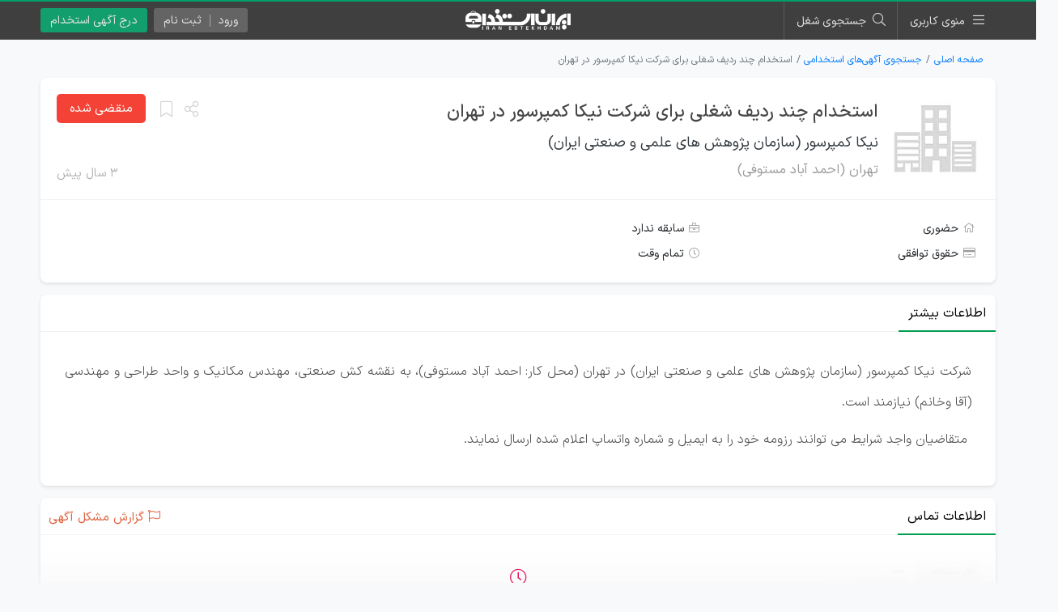

--- FILE ---
content_type: text/html; charset=UTF-8
request_url: https://iranestekhdam.ir/%D8%A7%D8%B3%D8%AA%D8%AE%D8%AF%D8%A7%D9%85-%DA%86%D9%86%D8%AF-%D8%B1%D8%AF%DB%8C%D9%81-%D8%B4%D8%BA%D9%84%DB%8C-%D8%A8%D8%B1%D8%A7%DB%8C-%D8%B4%D8%B1%DA%A9%D8%AA-%D9%86%DB%8C%DA%A9%D8%A7-%DA%A9%D9%85%D9%BE%D8%B1%D8%B3%D9%88%D8%B1-%D8%AF%D8%B1-%D8%AA%D9%87%D8%B1%D8%A7%D9%86
body_size: 7476
content:
<!DOCTYPE html>
<html lang="fa" dir="rtl">
<head>
    <meta charset="UTF-8">
    <meta name="viewport" content="width=device-width, initial-scale=1.0">
    <meta name="csrf-token" content="ZjwBGX18j5P1ZjJ6HtDhlmMe696tHdRcHEACawYx">
    <meta http-equiv="X-UA-Compatible" content="ie=edge">
    <title>استخدام چند ردیف شغلی برای شرکت نیکا کمپرسور در تهران | ایران استخدام</title>
                <meta name="robots" content="noindex">
        <meta name="googlebot" content="noindex">
                <meta name="robots" content="nofollow">
        <link rel="canonical" href="https://iranestekhdam.ir/%D8%A7%D8%B3%D8%AA%D8%AE%D8%AF%D8%A7%D9%85-%DA%86%D9%86%D8%AF-%D8%B1%D8%AF%DB%8C%D9%81-%D8%B4%D8%BA%D9%84%DB%8C-%D8%A8%D8%B1%D8%A7%DB%8C-%D8%B4%D8%B1%DA%A9%D8%AA-%D9%86%DB%8C%DA%A9%D8%A7-%DA%A9%D9%85%D9%BE%D8%B1%D8%B3%D9%88%D8%B1-%D8%AF%D8%B1-%D8%AA%D9%87%D8%B1%D8%A7%D9%86">
    <meta name="description" content="شرکت نیکا کمپرسور (سازمان پژوهش های علمی و صنعتی ایران) در تهران (محل کار: احمد آباد مستوفی)، به نقشه کش صنعتی، مهندس مکانیک و واحد طراحی و مهندسی (آقا وخا...">
    <meta property="og:locale" content="fa_IR">
    <meta property="og:type" content="website">
    <meta property="og:title" content="استخدام چند ردیف شغلی برای شرکت نیکا کمپرسور در تهران | ایران استخدام">
    <meta property="og:description" content="شرکت نیکا کمپرسور (سازمان پژوهش های علمی و صنعتی ایران) در تهران (محل کار: احمد آباد مستوفی)، به نقشه کش صنعتی، مهندس مکانیک و واحد طراحی و مهندسی (آقا وخا...">
    <meta property="og:url" content="https://iranestekhdam.ir/%D8%A7%D8%B3%D8%AA%D8%AE%D8%AF%D8%A7%D9%85-%DA%86%D9%86%D8%AF-%D8%B1%D8%AF%DB%8C%D9%81-%D8%B4%D8%BA%D9%84%DB%8C-%D8%A8%D8%B1%D8%A7%DB%8C-%D8%B4%D8%B1%DA%A9%D8%AA-%D9%86%DB%8C%DA%A9%D8%A7-%DA%A9%D9%85%D9%BE%D8%B1%D8%B3%D9%88%D8%B1-%D8%AF%D8%B1-%D8%AA%D9%87%D8%B1%D8%A7%D9%86">
    <meta property="og:site_name" content="ایران استخدام">
            <meta property="og:image" content="https://iranestekhdam.ir/storage/covers/image/2022-10-03/2639357.jpg">
        <meta name="twitter:card" content="summary">
    <meta name="twitter:title" content="استخدام چند ردیف شغلی برای شرکت نیکا کمپرسور در تهران | ایران استخدام">
    <meta name="twitter:description" content="شرکت نیکا کمپرسور (سازمان پژوهش های علمی و صنعتی ایران) در تهران (محل کار: احمد آباد مستوفی)، به نقشه کش صنعتی، مهندس مکانیک و واحد طراحی و مهندسی (آقا وخا...">
    <meta name="twitter:site" content="@iranestekhdam">
            <meta name="twitter:image" content="https://iranestekhdam.ir/storage/covers/image/2022-10-03/2639357.jpg">
        <meta name="theme-color" content="#009f6a">
    <link rel="shortcut icon" href="https://iranestekhdam.ir/main/images/favicon.png">
    
    <link rel="apple-touch-icon" sizes="180x180" href="https://iranestekhdam.ir/main/images/apple-touch-icon.webp">
    <link rel="preload" href="https://iranestekhdam.ir/main/css/all.min.css?v=3.1.18" as="style">
    <link rel="stylesheet" href="https://iranestekhdam.ir/main/css/all.min.css?v=3.1.18">
    <link rel="manifest" href="/manifest.json?v=3.1.18">
        <link rel="preload" href="https://iranestekhdam.ir/main/leaflet/leaflet.min.css?v=3.1.18" as="style">
    <link rel="stylesheet" href="https://iranestekhdam.ir/main/leaflet/leaflet.min.css?v=3.1.18">
    <style>
        body{
            background-color: #f8f9fa;
        }
    </style>
                                        <style>
                    .header-banner-jumper{
                        padding-top: 48px;
                    }
                    @media (min-width: 768px) {
                        .header-banner-jumper{
                            padding-top: 45px;
                        }
                    }
                </style>
                        </head>
<body>
        <div class="container-fluid">

        <div class="top-progress-container">
    <div class="top-progress-bar" id="topPgBar"></div>
</div>
<header class="header-banner-jumper">
    <div class="row">
        <div class="col-md-12 p-0">
            <div class="top-menu-outer">
                                                <nav class="top-menu">
                    <div class="container">
                        <div class="row">
                            <div class="col-md-12 p-0">
                                <div class="position-relative float-right">
                                    <span class="menu-btn mr-0">
                                        <span class="d-none d-md-inline">منوی کاربری</span>
                                    </span>
                                    <div class="menu">
                                        <ul>
                                            <li>
                                                <a href="https://iranestekhdam.ir"><i class="fal fa-home"></i> خانه</a>
                                            </li>
                                            <li>
                                                <a href="https://iranestekhdam.ir/%D8%AF%D8%B1%D8%AC-%D8%A2%DA%AF%D9%87%DB%8C-%D8%A7%D8%B3%D8%AA%D8%AE%D8%AF%D8%A7%D9%85"><i class="fal fa-briefcase"></i> درج آگهی استخدام</a>
                                            </li>
                                            <li>
                                                <a href="https://iranestekhdam.ir/search"><i class="fal fa-search"></i> جستجوی شغل</a>
                                            </li>
                                            <li>
                                                <a href="https://iranestekhdam.ir/علاقمندی-ها"><i class="fal fa-archive"></i> ذخیره‌ها</a>
                                            </li>
                                            <li>
                                                <a href="https://kar.iranestekhdam.ir/mob"><i class="fab fa-google-play"></i> اپلیکیشن استخدام</a>
                                            </li>
                                            <li>
                                                <a href="https://kar.iranestekhdam.ir/karjoo/login"><i class="fal fa-sign-in"></i> کارجویان</a>
                                            </li>
                                            <li>
                                                <a href="https://kar.iranestekhdam.ir/karfarma/login"><i class="fal fa-sign-in"></i> کارفرمایان</a>
                                            </li>
                                            <li>
                                                <a href="https://dl.iranestekhdam.ir"><i class="fal fa-shopping-bag"></i> فروشگاه فایل استخدامی</a>
                                            </li>
                                            <li>
                                                <a href="https://ketab.iranestekhdam.ir"><i class="fal fa-book-alt"></i> فروشگاه کتاب استخدامی</a>
                                            </li>
                                            <li>
                                                <a href="https://iranestekhdam.ir/tuesdays"><i class="fal fa-calendar"></i> سه‌شنبه‌های کار</a>
                                            </li>
                                            <li>
                                                <a href="https://iranestekhdam.ir/terms"><i class="fal fa-file-certificate"></i> قوانین و مقررات</a>
                                            </li>
                                            <li>
                                                <a href="https://kar.iranestekhdam.ir/info"><i class="fal fa-exclamation-circle"></i> درباره ما</a>
                                            </li>
                                            <li>
                                                <a href="https://kar.iranestekhdam.ir/contact-us"><i class="fal fa-question-circle"></i> تماس با ما</a>
                                            </li>
                                        </ul>
                                    </div>
                                </div>
                                <span class="top-search-btn active"><span class="d-none d-md-inline">جستجوی شغل</span></span>
                                <a href="https://iranestekhdam.ir">
                                    <img src="https://iranestekhdam.ir/main/images/logo-w-234.webp" alt="لوگو ایران استخدام" class="logo">
                                </a>
                                                                    <a href="https://iranestekhdam.ir/درج-آگهی-استخدام" class="sign-btn add d-none d-md-inline">درج آگهی استخدام</a>
                                                                
                                                                    <div class="position-relative float-left sign-in-outer ml-2">
                                        <div class="sign-btn canv">
                                            <ul>
                                                <li>ورود<span class="d-sm-none"> کاربر</span></li>
                                                <li class="d-none d-sm-inline-block">ثبت نام</li>
                                            </ul>
                                        </div>
                                        <div class="menu sign-in">
                                            <ul>
                                                <li class="px-3 pt-3">
                                                    <strong>کارفرمایان</strong>
                                                    <div class="row">
                                                        <div class="col-6 pl-1">
                                                            <a href="https://kar.iranestekhdam.ir/karfarma/register" class="sign-in green"><i class="fal fa-angle-double-left"></i> ثبت نام</a>
                                                        </div>
                                                        <div class="col-6 pr-1">
                                                            <a href="https://kar.iranestekhdam.ir/karfarma/login" class="sign-in"><i class="fal fa-angle-double-left"></i> ورود</a>
                                                        </div>
                                                    </div>
                                                </li>
                                                <li>
                                                    <hr>
                                                </li>
                                                <li class="px-3 pb-3">
                                                    <strong>کارجویان</strong>
                                                    <div class="row">
                                                        <div class="col-6 pl-1">
                                                            <a href="https://kar.iranestekhdam.ir/karjoo/register" class="sign-in green"><i class="fal fa-angle-double-left"></i> ثبت نام</a>
                                                        </div>
                                                        <div class="col-6 pr-1">
                                                            <a href="https://kar.iranestekhdam.ir/karjoo/login" class="sign-in"><i class="fal fa-angle-double-left"></i> ورود</a>
                                                        </div>
                                                    </div>
                                                </li>
                                            </ul>
                                        </div>
                                    </div>
                                                            </div>
                        </div>
                    </div>
                </nav>
            </div>
        </div>
    </div>
</header>
        <div class="container p-0">
            <div class="row">
                <div class="col-lg-12">
                    <article>
                        <div class="single-top-mobile d-md-none">
                            <div class="text-center">
                                <span class="date">۳ سال پیش </span>
                                <button type="button" class="back checkPrevious">
                                    <i class="fal fa-chevron-right"></i>
                                </button>
                                <span class="set-bookmark single-mobile" data-id="2639357">
                                    <i class="fal fa-bookmark"></i>
                                </span>
                                <span class="post-share single-mobile" data-title="استخدام چند ردیف شغلی برای شرکت نیکا کمپرسور در تهران" data-link="https://iranestekhdam.ir/%D8%A7%D8%B3%D8%AA%D8%AE%D8%AF%D8%A7%D9%85-%DA%86%D9%86%D8%AF-%D8%B1%D8%AF%DB%8C%D9%81-%D8%B4%D8%BA%D9%84%DB%8C-%D8%A8%D8%B1%D8%A7%DB%8C-%D8%B4%D8%B1%DA%A9%D8%AA-%D9%86%DB%8C%DA%A9%D8%A7-%DA%A9%D9%85%D9%BE%D8%B1%D8%B3%D9%88%D8%B1-%D8%AF%D8%B1-%D8%AA%D9%87%D8%B1%D8%A7%D9%86">
                                    <i class="far fa-share-alt"></i>
                                </span>
                            </div>
                            <hr>
                            <h6>استخدام چند ردیف شغلی برای شرکت نیکا کمپرسور در تهران</h6>
                        </div>
                        <nav aria-label="breadcrumb">
                            <ol class="breadcrumb">
                                <li class="breadcrumb-item"><a href="https://iranestekhdam.ir">صفحه اصلی</a></li>
                                                                    <li class="breadcrumb-item"><a href="https://iranestekhdam.ir/search">جستجوی آگهی‌های استخدامی</a></li>
                                                                <li class="breadcrumb-item active" aria-current="page">استخدام چند ردیف شغلی برای شرکت نیکا کمپرسور در تهران</li>
                            </ol>
                        </nav>
                        <div class="row">
                            <div class="col-12">
                                <div class="single-contacts-box">
                                    <div class="contacts-top">
                                                                                                                                                                                <img src="https://iranestekhdam.ir/main/images/company-default.webp" alt="No Image" loading="lazy">
                                                                                                                            <h1 class="d-none d-md-block">
                                            <a href="https://iranestekhdam.ir/%D8%A7%D8%B3%D8%AA%D8%AE%D8%AF%D8%A7%D9%85-%DA%86%D9%86%D8%AF-%D8%B1%D8%AF%DB%8C%D9%81-%D8%B4%D8%BA%D9%84%DB%8C-%D8%A8%D8%B1%D8%A7%DB%8C-%D8%B4%D8%B1%DA%A9%D8%AA-%D9%86%DB%8C%DA%A9%D8%A7-%DA%A9%D9%85%D9%BE%D8%B1%D8%B3%D9%88%D8%B1-%D8%AF%D8%B1-%D8%AA%D9%87%D8%B1%D8%A7%D9%86">استخدام چند ردیف شغلی برای شرکت نیکا کمپرسور در تهران </a>
                                        </h1>
                                                                                    <div class="company-title mt-2 mt-md-0 text-dark">
                                                                                                    نیکا کمپرسور (سازمان پژوهش های علمی و صنعتی ایران)
                                                                                            </div>
                                                                                                                            <div class="state">تهران (احمد آباد مستوفی)</div>
                                                                                <span class="date d-none d-md-block">
                                            <time datetime="2022-10-03T10:22:50+03:30">۳ سال پیش </time>
                                        </span>
                                                                                    <span class="goto-contacts red d-none d-md-inline-block">منقضی شده</span>
                                                                                <span class="set-bookmark single-ad d-none d-md-inline" data-id="2639357" title="ذخیره آگهی">
                                            <i class="fal fa-bookmark"></i>
                                        </span>
                                        <span class="post-share d-none d-md-inline" data-title="استخدام چند ردیف شغلی برای شرکت نیکا کمپرسور در تهران" data-link="https://iranestekhdam.ir/%D8%A7%D8%B3%D8%AA%D8%AE%D8%AF%D8%A7%D9%85-%DA%86%D9%86%D8%AF-%D8%B1%D8%AF%DB%8C%D9%81-%D8%B4%D8%BA%D9%84%DB%8C-%D8%A8%D8%B1%D8%A7%DB%8C-%D8%B4%D8%B1%DA%A9%D8%AA-%D9%86%DB%8C%DA%A9%D8%A7-%DA%A9%D9%85%D9%BE%D8%B1%D8%B3%D9%88%D8%B1-%D8%AF%D8%B1-%D8%AA%D9%87%D8%B1%D8%A7%D9%86" title="اشتراک آگهی">
                                            <i class="far fa-share-alt"></i>
                                        </span>
                                    </div>
                                                                            <hr class="my-0">
                                        <div class="contacts-bottom">
                                            <div class="row">
                                                <div class="col-12 col-md-8 col-lg-7">
                                                    <div class="row">
                                                                                                                    <div class="col-12 col-md-6">
                                                                <div class="contacts-item">
                                                                    <i class="fal fa-home"></i> 
                                                                                                                                                                                                                <span class="cn-badge">حضوری</span>
                                                                                                                                    </div>
                                                            </div>
                                                                                                                                                                                                                                    <div class="col-12 col-md-6">
                                                                <div class="contacts-item">
                                                                    <i class="fal fa-briefcase"></i> 
                                                                                                                                            <span class="cn-badge">سابقه ندارد </span>
                                                                                                                                    </div>
                                                            </div>
                                                                                                                                                                            <div class="col-12 col-md-6">
                                                                <div class="contacts-item">
                                                                    <i class="fal fa-credit-card"></i> 
                                                                    <span class="cn-badge">حقوق توافقی</span>
                                                                </div>
                                                            </div>
                                                                                                                                                                                                                                    <div class="col-12 col-md-6">
                                                                <div class="contacts-item">
                                                                    <i class="fal fa-clock"></i> 
                                                                                                                                            <span class="cn-badge">تمام وقت </span>
                                                                                                                                    </div>
                                                            </div>
                                                                                                            </div>
                                                </div>
                                                                                            </div>
                                        </div>
                                                                        <div class="d-md-none">
                                        <hr class="my-0">
                                        <div class="text-center p-2">
                                                                                            <span class="goto-contacts red position-static">منقضی شده</span>
                                                                                    </div>
                                    </div>
                                </div>
                            </div>
                        </div>
                                                                        <div class="row">
                            <div class="col-sm">
                                <div class="container p-0">
                                    <div class="row">
                                        <div class="col-sm">
                                            <section class="single-box main">
                                                <div class="title">
                                                    <div class="d-flex justify-content-between align-items-center">
                                                                                                                    <div class="d-block">
                                                                <span class="topic">اطلاعات بیشتر</span>
                                                            </div>
                                                            <div class="ml-3" style="margin-top: -4px;">
                                                                                                                                                                                            </div>
                                                                                                            </div>
                                                </div>
                                                <div class="content main">
                                                    <div class="overlay single"></div>
                                                    <div id="main-content">

                                                        <p>شرکت نیکا کمپرسور (سازمان پژوهش های علمی و صنعتی ایران) در تهران (محل کار: احمد آباد مستوفی)،&nbsp;به نقشه کش صنعتی، مهندس مکانیک و واحد طراحی و مهندسی (آقا وخانم) نیازمند است.</p>
<p>&nbsp;متقاضیان واجد شرایط می توانند رزومه خود را به ایمیل و شماره واتساپ اعلام شده ارسال نمایند.</p>


                                                        

                                                        
                                                        
                                                                                                            </div>
                                                </div>
                                            </section>
                                        </div>
                                    </div>
                                </div>
                            </div>
                        </div>

                                                    <div class="row">
                                <div class="col-sm">
                                    <div class="container p-0">
                                        <div class="row">
                                            <div class="col-sm">
                                                <section class="single-box pb-3">
                                                    <div class="title">
                                                        <span class="topic">اطلاعات تماس</span>
                                                        <div class="crash_report_btn_outer">
                                                            <span class="crash_report_btn report-post" data-id="2639357"><i class="far fa-flag"></i> گزارش مشکل آگهی</span>
                                                        </div>
                                                    </div>
                                                    <div class="position-relative">
                                                        <div class="contact-list-overlay">
                                                            <i class="fal fa-clock fa-lg"></i>
                                                            <strong>این آگهی منقضی شده است و بنابراین اطلاعات تماس آن نمایش داده نمی‌شود.</strong>
                                                            <a href="https://iranestekhdam.ir/search">جستجوی سایر آگهی‌های مشابه</a>
                                                        </div>
                                                        <ul class="contact-list blur">
                                                            <li>
                                                                <span class="icon"><i class="far fa-link"></i> <span>ثبت‌نام</span></span>
                                                                <span class="val">—</span>
                                                            </li>
                                                            <li>
                                                                <span class="icon"><i class="far fa-envelope"></i> <span>ایمیل</span></span>
                                                                <span class="val">—</span>
                                                            </li>
                                                            <li>
                                                                <span class="icon"><i class="far fa-phone"></i> <span>تلفن</span></span>
                                                                <span class="val">—</span>
                                                            </li>
                                                        </ul>
                                                    </div>
                                                </section>
                                            </div>
                                        </div>
                                    </div>
                                </div>
                            </div>
                        
                        
                        
                        
                        
                        <div class="row">
                            <div class="col-12">
                                <div class="container p-0">
                                    <div class="row">
                                        <div class="col-12">
                                            <section class="provinces-box">
                                                <div class="title">دسته‌بندی آگهی‌های استخدام</div>
                                                <div class="provinces-box-in">
                                                    <div class="row one-gutters">
                                                                                                                    <div class="col-12 col-sm-6 col-xl-3">
                                                                <a href="https://iranestekhdam.ir/category/%D8%A7%D8%B3%D8%AA%D8%A7%D9%86-%D8%AA%D9%87%D8%B1%D8%A7%D9%86" target="_blank">استان تهران</a>
                                                            </div>
                                                                                                                    <div class="col-12 col-sm-6 col-xl-3">
                                                                <a href="https://iranestekhdam.ir/category/%D8%A7%D8%B3%D8%AA%D8%A7%D9%86-%D8%A7%D8%B5%D9%81%D9%87%D8%A7%D9%86" target="_blank">استان اصفهان</a>
                                                            </div>
                                                                                                                    <div class="col-12 col-sm-6 col-xl-3">
                                                                <a href="https://iranestekhdam.ir/category/%D8%A7%D8%B3%D8%AA%D8%A7%D9%86-%D8%AE%D8%B1%D8%A7%D8%B3%D8%A7%D9%86-%D8%B1%D8%B6%D9%88%DB%8C" target="_blank">استان خراسان رضوی</a>
                                                            </div>
                                                                                                                    <div class="col-12 col-sm-6 col-xl-3">
                                                                <a href="https://iranestekhdam.ir/category/%D8%A7%D8%B3%D8%AA%D8%A7%D9%86-%D8%A7%D9%84%D8%A8%D8%B1%D8%B2" target="_blank">استان البرز</a>
                                                            </div>
                                                                                                                    <div class="col-12 col-sm-6 col-xl-3">
                                                                <a href="https://iranestekhdam.ir/category/%D8%A7%D8%B3%D8%AA%D8%A7%D9%86-%D8%A2%D8%B0%D8%B1%D8%A8%D8%A7%DB%8C%D8%AC%D8%A7%D9%86-%D8%B4%D8%B1%D9%82%DB%8C" target="_blank">استان آذربایجان شرقی</a>
                                                            </div>
                                                                                                                    <div class="col-12 col-sm-6 col-xl-3">
                                                                <a href="https://iranestekhdam.ir/category/%D8%A7%D8%B3%D8%AA%D8%A7%D9%86-%D9%81%D8%A7%D8%B1%D8%B3" target="_blank">استان فارس</a>
                                                            </div>
                                                                                                                    <div class="col-12 col-sm-6 col-xl-3">
                                                                <a href="https://iranestekhdam.ir/category/%D8%A7%D8%B3%D8%AA%D8%A7%D9%86-%D9%82%D8%B2%D9%88%DB%8C%D9%86" target="_blank">استان قزوین</a>
                                                            </div>
                                                                                                                    <div class="col-12 col-sm-6 col-xl-3">
                                                                <a href="https://iranestekhdam.ir/category/%D8%A7%D8%B3%D8%AA%D8%A7%D9%86-%DA%AF%DB%8C%D9%84%D8%A7%D9%86" target="_blank">استان گیلان</a>
                                                            </div>
                                                                                                                    <div class="col-12 col-sm-6 col-xl-3">
                                                                <a href="https://iranestekhdam.ir/category/%D8%A7%D8%B3%D8%AA%D8%A7%D9%86-%DA%A9%D8%B1%D9%85%D8%A7%D9%86" target="_blank">استان کرمان</a>
                                                            </div>
                                                                                                                    <div class="col-12 col-sm-6 col-xl-3">
                                                                <a href="https://iranestekhdam.ir/category/%D8%A7%D8%B3%D8%AA%D8%A7%D9%86-%D9%82%D9%85" target="_blank">استان قم</a>
                                                            </div>
                                                                                                                    <div class="col-12 col-sm-6 col-xl-3">
                                                                <a href="https://iranestekhdam.ir/category/%D8%A7%D8%B3%D8%AA%D8%A7%D9%86-%D9%85%D8%B1%DA%A9%D8%B2%DB%8C" target="_blank">استان مرکزی</a>
                                                            </div>
                                                                                                                    <div class="col-12 col-sm-6 col-xl-3">
                                                                <a href="https://iranestekhdam.ir/category/%D8%A7%D8%B3%D8%AA%D8%A7%D9%86-%D8%AE%D9%88%D8%B2%D8%B3%D8%AA%D8%A7%D9%86" target="_blank">استان خوزستان</a>
                                                            </div>
                                                                                                                    <div class="col-12 col-sm-6 col-xl-3">
                                                                <a href="https://iranestekhdam.ir/category/%D8%A7%D8%B3%D8%AA%D8%A7%D9%86-%D8%B2%D9%86%D8%AC%D8%A7%D9%86" target="_blank">استان زنجان</a>
                                                            </div>
                                                                                                                    <div class="col-12 col-sm-6 col-xl-3">
                                                                <a href="https://iranestekhdam.ir/category/%D8%A7%D8%B3%D8%AA%D8%A7%D9%86-%D9%87%D9%85%D8%AF%D8%A7%D9%86" target="_blank">استان همدان</a>
                                                            </div>
                                                                                                                    <div class="col-12 col-sm-6 col-xl-3">
                                                                <a href="https://iranestekhdam.ir/category/%D8%A7%D8%B3%D8%AA%D8%A7%D9%86-%D9%85%D8%A7%D8%B2%D9%86%D8%AF%D8%B1%D8%A7%D9%86" target="_blank">استان مازندران</a>
                                                            </div>
                                                                                                                    <div class="col-12 col-sm-6 col-xl-3">
                                                                <a href="https://iranestekhdam.ir/category/%D8%A7%D8%B3%D8%AA%D8%A7%D9%86-%DB%8C%D8%B2%D8%AF" target="_blank">استان یزد</a>
                                                            </div>
                                                                                                                    <div class="col-12 col-sm-6 col-xl-3">
                                                                <a href="https://iranestekhdam.ir/category/%D8%A7%D8%B3%D8%AA%D8%A7%D9%86-%D9%87%D8%B1%D9%85%D8%B2%DA%AF%D8%A7%D9%86" target="_blank">استان هرمزگان</a>
                                                            </div>
                                                                                                                    <div class="col-12 col-sm-6 col-xl-3">
                                                                <a href="https://iranestekhdam.ir/category/%D8%A7%D8%B3%D8%AA%D8%A7%D9%86-%D8%A8%D9%88%D8%B4%D9%87%D8%B1" target="_blank">استان بوشهر</a>
                                                            </div>
                                                                                                                    <div class="col-12 col-sm-6 col-xl-3">
                                                                <a href="https://iranestekhdam.ir/category/%D8%A7%D8%B3%D8%AA%D8%A7%D9%86-%D8%AE%D8%B1%D8%A7%D8%B3%D8%A7%D9%86-%D8%AC%D9%86%D9%88%D8%A8%DB%8C" target="_blank">استان خراسان جنوبی</a>
                                                            </div>
                                                                                                                    <div class="col-12 col-sm-6 col-xl-3">
                                                                <a href="https://iranestekhdam.ir/category/%D8%A7%D8%B3%D8%AA%D8%A7%D9%86-%D8%B3%D9%85%D9%86%D8%A7%D9%86" target="_blank">استان سمنان</a>
                                                            </div>
                                                                                                                    <div class="col-12 col-sm-6 col-xl-3">
                                                                <a href="https://iranestekhdam.ir/category/%D8%A7%D8%B3%D8%AA%D8%A7%D9%86-%DA%A9%D8%B1%D9%85%D8%A7%D9%86%D8%B4%D8%A7%D9%87" target="_blank">استان کرمانشاه</a>
                                                            </div>
                                                                                                                    <div class="col-12 col-sm-6 col-xl-3">
                                                                <a href="https://iranestekhdam.ir/category/%D8%A7%D8%B3%D8%AA%D8%A7%D9%86-%D8%B3%DB%8C%D8%B3%D8%AA%D8%A7%D9%86-%D9%88-%D8%A8%D9%84%D9%88%DA%86%D8%B3%D8%AA%D8%A7%D9%86" target="_blank">استان سیستان و بلوچستان</a>
                                                            </div>
                                                                                                                    <div class="col-12 col-sm-6 col-xl-3">
                                                                <a href="https://iranestekhdam.ir/category/%D8%A7%D8%B3%D8%AA%D8%A7%D9%86-%DA%AF%D9%84%D8%B3%D8%AA%D8%A7%D9%86" target="_blank">استان گلستان</a>
                                                            </div>
                                                                                                                    <div class="col-12 col-sm-6 col-xl-3">
                                                                <a href="https://iranestekhdam.ir/category/%D8%A7%D8%B3%D8%AA%D8%A7%D9%86-%D8%A2%D8%B0%D8%B1%D8%A8%D8%A7%DB%8C%D8%AC%D8%A7%D9%86-%D8%BA%D8%B1%D8%A8%DB%8C" target="_blank">استان آذربایجان غربی</a>
                                                            </div>
                                                                                                                    <div class="col-12 col-sm-6 col-xl-3">
                                                                <a href="https://iranestekhdam.ir/category/%D8%A7%D8%B3%D8%AA%D8%A7%D9%86-%DA%86%D9%87%D8%A7%D8%B1%D9%85%D8%AD%D8%A7%D9%84-%D9%88-%D8%A8%D8%AE%D8%AA%DB%8C%D8%A7%D8%B1%DB%8C" target="_blank">استان چهارمحال و بختیاری</a>
                                                            </div>
                                                                                                                    <div class="col-12 col-sm-6 col-xl-3">
                                                                <a href="https://iranestekhdam.ir/category/%D8%A7%D8%B3%D8%AA%D8%A7%D9%86-%D8%A7%D8%B1%D8%AF%D8%A8%DB%8C%D9%84" target="_blank">استان اردبیل</a>
                                                            </div>
                                                                                                                    <div class="col-12 col-sm-6 col-xl-3">
                                                                <a href="https://iranestekhdam.ir/category/%D8%A7%D8%B3%D8%AA%D8%A7%D9%86-%D8%AE%D8%B1%D8%A7%D8%B3%D8%A7%D9%86-%D8%B4%D9%85%D8%A7%D9%84%DB%8C" target="_blank">استان خراسان شمالی</a>
                                                            </div>
                                                                                                                    <div class="col-12 col-sm-6 col-xl-3">
                                                                <a href="https://iranestekhdam.ir/category/%D8%A7%D8%B3%D8%AA%D8%A7%D9%86-%DA%A9%D8%B1%D8%AF%D8%B3%D8%AA%D8%A7%D9%86" target="_blank">استان کردستان</a>
                                                            </div>
                                                                                                                    <div class="col-12 col-sm-6 col-xl-3">
                                                                <a href="https://iranestekhdam.ir/category/%D8%A7%D8%B3%D8%AA%D8%AE%D8%AF%D8%A7%D9%85-%D9%84%D8%B1%D8%B3%D8%AA%D8%A7%D9%86" target="_blank">استان لرستان</a>
                                                            </div>
                                                                                                                    <div class="col-12 col-sm-6 col-xl-3">
                                                                <a href="https://iranestekhdam.ir/category/%D8%A7%D8%B3%D8%AA%D8%A7%D9%86-%D8%A7%DB%8C%D9%84%D8%A7%D9%85" target="_blank">استان ایلام</a>
                                                            </div>
                                                                                                                    <div class="col-12 col-sm-6 col-xl-3">
                                                                <a href="https://iranestekhdam.ir/category/%D8%A7%D8%B3%D8%AA%D8%A7%D9%86-%DA%A9%D9%87%DA%AF%DB%8C%D9%84%D9%88%DB%8C%D9%87-%D9%88-%D8%A8%D9%88%DB%8C%D8%B1%D8%A7%D8%AD%D9%85%D8%AF" target="_blank">استان کهگیلویه و بویراحمد</a>
                                                            </div>
                                                                                                                <div class="col-12 col-sm-6 col-xl-3">
                                                            <a href="https://iranestekhdam.ir/به-تفکیک-مشاغل" class="more" target="_blank">لیست مشاغل استخدام</a>
                                                        </div>
                                                    </div>
                                                </div>
                                            </section>
                                        </div>
                                    </div>
                                </div>
                            </div>
                        </div>
                        <div class="row">
                            <div class="col-sm-12">
                                <div class="container p-0">
                                    <div class="row">
                                        <div class="col-12 col-md-6 pl-md-1">
                                            <a href="https://kar.iranestekhdam.ir/karjoo/placement" rel="noopener" target="_blank">
                                                <div class="karjoo-box">
                                                    <p>در کاریابی مجازی ایران استخدام به رایگان عضو شوید...</p>
                                                    <p class="desc">جـهت ساخت رزومه کاری رایگان <span>کلیک کنید <i class="fa fa-mouse-pointer"></i></span></p>
                                                    <ul class="d-none d-md-block">
                                                        <li><span>&#10004;</span> مشاهده رزومه شما توسط کارفرمایان معتبر</li>
                                                        <li><span>&#10004;</span> امکان تماس کارفرمایان با شما</li>
                                                        <li><span>&#10004;</span> کاملا رایگان</li>
                                                    </ul>
                                                </div>
                                            </a>
                                        </div>
                                        <div class="col-12 col-md-6 pr-md-1">
                                            <a href="https://kar.iranestekhdam.ir/applications" rel="noopener" target="_blank">
                                                <div class="karfarma-box">
                                                    <p>دریافت آگهی ها از طریق نرم افزار موبایل و کامپیوتر...</p>
                                                    <p class="desc">جهت دانلود نرم افزار و اپلیکیشن <span>کلیک کنید <i class="fa fa-mouse-pointer"></i></span></p>
                                                    <ul class="d-none d-md-block">
                                                        <li><span>&#10004;</span> امکان دریافت آگهی ها بر اساس استان و رشته شغلی</li>
                                                        <li><span>&#10004;</span> قابلیت نصب بر روی موبایل و کامپیوتر</li>
                                                        <li><span>&#10004;</span> کاملاً رایگان</li>
                                                    </ul>
                                                </div>
                                            </a>
                                        </div>
                                    </div>
                                </div>
                            </div>
                        </div>
                    </article>
                    <span id="permalink" class="d-none">https://iranestekhdam.ir/?p=2639357</span>
                </div>
            </div>
        </div>

        <div class="row hide-in-app">
    <div class="col-lg-12 p-0">
        <footer class="">
            <span class="goto-top"><i class="fa fa-angle-up"></i> ابتدای صفحه</span>
            <div class="container">
                <div class="row">
                    <div class="col-xl-4">
                        <span class="title">مختصری درباره ایران استخدام</span>
                        <p>سایت ایران استخدام در تاریخ ۱۳۹۱/۱/۱۰ راه اندازی شد و با تلاش گروهی و روزانه مدیران و نویسندگان خود در جهت تبدیل شدن به مرجع بروز آگهی های استخدامی گام برداشت. سعی همیشگی همکاران ما ارائه مطلوب و با کیفیت آگهی های استخدامی خدمت بازدیدکنندگان محترم این سایت بوده است. ایران استخدام به صورت مستقل و خصوصی اداره می شود و وابسته به هیچ نهاد و یا سازمان دولتی نمی باشد، این سایت تنها منتشر کننده ی آگهی های استخدامی بوده و بنابراین لازم است که بازدید کنندگان محترم سایت خود نسبت به صحت و سقم اخبار منتشر شده در آن هوشیار باشند.</p>
                    </div>
                    <div class="col-sm-6 col-xl-4">
                        <span class="title">نماد اعتماد الکترونیکی</span>
                        <div class="namad-box">
                            <a href="https://trustseal.enamad.ir/?id=134680&amp;Code=1PCPQiQRmmtGG16ocTuo" target="_blank" rel="noopener">
                                <img src="https://iranestekhdam.ir/main/images/enamad.webp" loading="lazy" width="125" height="136" alt="ای نماد">
                            </a>
                            <img referrerpolicy='origin' id = 'rgvjjxlzjzpefukznbqejzpe' style = 'cursor:pointer' onclick = 'window.open("https://logo.samandehi.ir/Verify.aspx?id=317627&p=xlaorfthjyoegvkauiwkjyoe", "Popup","toolbar=no, scrollbars=no, location=no, statusbar=no, menubar=no, resizable=0, width=450, height=630, top=30")' alt = 'logo-samandehi' loading="lazy" src = 'https://iranestekhdam.ir/main/images/samandehi.webp' />
                        </div>
                    </div>
                    <div class="col-sm-6 col-xl-4">
                        <span class="title">ما را دنبال کنید</span>
                        <ul class="apps">
                            <li><a href="http://kar.iranestekhdam.ir/mob" rel="noopener" target="_blank"><i class="fab fa-google-play"></i> دریافت آگهی های استخدام از طریق اپلیکیشن</a></li>
                            <li><a href="tg://join?invite=AAAAADutJ1IkHhp2x0xudg" rel="noopener" target="_blank"><i class="fab fa-telegram"></i> دریافت آگهی های استخدام از طریق تلگرام</a></li>
                            <li><a href="https://instagram.com/iranestekhdam.ir" rel="noopener" target="_blank"><i class="fab fa-instagram"></i> دریافت آگهی های استخدام از طریق اینستاگرام</a></li>
                        </ul>
                        <ul class="info">
                            <li><i class="far fa-phone-square"></i> تلفن تماس : <span class="left-det">۰۲۱-۹۱۳۰۰۰۱۳</span></li>
                            <li><i class="far fa-envelope-square"></i> رایانامه : <span class="left-det tahoma">info@iranestekhdam.ir</span></li>
                        </ul>
                    </div>
                </div>
            </div>
        </footer>
    </div>
</div>
        <div class="row hide-in-app">
    <div class="col-sm-12 p-0">
        <nav class="copyright">
            <div class="container">
                <div class="row">
                    <div class="col-sm-12">
                        <a href="https://iranestekhdam.ir"><img src="https://iranestekhdam.ir/main/images/logo-w.png" loading="lazy" alt="لوگو ایران استخدام"></a>
                        <ul class="news d-none d-lg-block">
                            <li><a href="https://iranestekhdam.ir/category/استخدام%E2%80%8Cهای-دولتی-و-سازمانی">استخدام دولتی</a></li>
                            <li><a href="https://iranestekhdam.ir/category/استخدام-بانک-ها">استخدام بانک‌ها</a></li>
                            <li><a href="https://iranestekhdam.ir/استخدام-های-جدید">استخدام جدید</a></li>
                            <li><a href="https://iranestekhdam.ir/category/agahi-estekhdam/estekhdam-ostani/estekhdam-tehran">استخدام تهران</a></li>
                            <li><a href="https://iranestekhdam.ir/استانها">استخدام استان‌ها</a></li>
                            <li><a href="https://iranestekhdam.ir/آموزش-نوشتن-رزومه" rel="noopener">رزومه ساز</a></li>
                            <li><a href="https://kar.iranestekhdam.ir/karjoo/exams" rel="noopener">آزمون آنلاین</a></li>
                            <li><a href="https://iranestekhdam.ir/companies/top" rel="noopener">شرکت‌های معتبر</a></li>
                        </ul>
                        <div class="row d-flex d-lg-none">
                            <div class="col-6">
                                <a href="https://iranestekhdam.ir/category/استخدام%E2%80%8Cهای-دولتی-و-سازمانی" class="footer-sm-link">استخدام دولتی</a>
                            </div>
                            <div class="col-6">
                                <a href="https://iranestekhdam.ir/category/استخدام-بانک-ها" class="footer-sm-link">استخدام بانک‌ها</a>
                            </div>
                            <div class="col-6">
                                <a href="https://iranestekhdam.ir/category/agahi-estekhdam/estekhdam-ostani/estekhdam-tehran" class="footer-sm-link">استخدام تهران</a>
                            </div>
                            <div class="col-6">
                                <a href="https://iranestekhdam.ir/استانها" class="footer-sm-link">استخدام استان‌ها</a>
                            </div>
                            <div class="col-6">
                                <a href="https://iranestekhdam.ir/آموزش-نوشتن-رزومه" rel="noopener" class="footer-sm-link">رزومه ساز</a>
                            </div>
                            <div class="col-6">
                                <a href="https://kar.iranestekhdam.ir/karjoo/exams" rel="noopener" class="footer-sm-link">آزمون آنلاین</a>
                            </div>
                            <div class="col-6">
                                <a href="https://iranestekhdam.ir/استخدام-های-جدید" class="footer-sm-link">استخدام جدید</a>
                            </div>
                            <div class="col-6">
                                <a href="https://iranestekhdam.ir/companies/top" rel="noopener" class="footer-sm-link">شرکت‌های معتبر</a>
                            </div>
                        </div>
                        <p>تمامی حقوق این سایت برای آلتین سیستم محفوظ است و هر گونه سوءاستفاده از آن پیگرد قانونی دارد.</p>
                    </div>
                </div>
            </div>
        </nav>
    </div>
</div>    </div>

    <div id="back-overlay">
        <i class="far fa-times"></i>
    </div>

    
    <script src="https://iranestekhdam.ir/main/js/jquery.min.js?v=3.1.18"></script>
    <script src="https://iranestekhdam.ir/main/js/all.min.js?v=3.1.18" defer></script>

    <div class="bottom-menu d-md-none">
        <div class="row">
            <div class="col-3 pl-0">
                <a href="https://iranestekhdam.ir" class="item ">
                    <i class="fa fa-briefcase"></i>
                    <span>خانه</span>
                </a>
            </div>
            <div class="col-3 px-0">
                <a href="https://iranestekhdam.ir/علاقمندی-ها" class="item ">
                    <i class="fa fa-archive"></i>
                    <span>علاقه‌مندی‌ها</span>
                </a>
            </div>
            <div class="col-3 px-0">
                <a href="https://iranestekhdam.ir/search" class="item ">
                    <i class="fa fa-search"></i>
                    <span>جستجو</span>
                </a>
            </div>
            <div class="col-3 pr-0">
                <a href="https://kar.iranestekhdam.ir/index" class="item">
                    <i class="fa fa-sign-in"></i>
                    <span>ورود/ثبت‌نام</span>
                </a>
            </div>
        </div>
    </div>

        <script src="https://iranestekhdam.ir/main/leaflet/leaflet.min.js?v=3.1.18"></script>
        <script>
        $(function() {

            $('table').each(function(i, v){

                if(!$(this).parent().hasClass('table-responsive')){

                    $(this).wrap('<div class="table-responsive"></div>');
                }
            });

            $('.table-responsive').after('<div class="alert alert-warning small drag-right d-block d-sm-none">در صورت مشاهده ناقص، به راست بکشید</div>');
            

            new ClipboardJS('.copy');
            var link_ps_clipboard = new ClipboardJS('#copy-post-link');

            link_ps_clipboard.on('success', function(e) {

                $('#copy-post-link-target').addClass('copied');
                $('#copy-post-link-target').parent().prev().text('لینک آگهی کپی شد');

                setTimeout(function(){
                    $('#copy-post-link-target').removeClass('copied');
                    $('#copy-post-link-target').parent().prev().text('لینک آگهی');
                }, 2000);
            });
        });
    </script>

    
    <script type="application/ld+json">
        {"@context":"https://schema.org/","@type":"BreadcrumbList","itemListElement":[{"@type":"ListItem","position":1,"name":"صفحه اصلی","item":"https://iranestekhdam.ir"},{"@type":"ListItem","position":2,"name":"جستجوی آگهی‌های استخدامی","item":"https://iranestekhdam.ir/search"},{"@type":"ListItem","position":3,"name":"استخدام چند ردیف شغلی برای شرکت نیکا کمپرسور در تهران","item":"https://iranestekhdam.ir/%D8%A7%D8%B3%D8%AA%D8%AE%D8%AF%D8%A7%D9%85-%DA%86%D9%86%D8%AF-%D8%B1%D8%AF%DB%8C%D9%81-%D8%B4%D8%BA%D9%84%DB%8C-%D8%A8%D8%B1%D8%A7%DB%8C-%D8%B4%D8%B1%DA%A9%D8%AA-%D9%86%DB%8C%DA%A9%D8%A7-%DA%A9%D9%85%D9%BE%D8%B1%D8%B3%D9%88%D8%B1-%D8%AF%D8%B1-%D8%AA%D9%87%D8%B1%D8%A7%D9%86"}]}
    </script>
    <script type="text/javascript" src="https://kar.iranestekhdam.ir/boot/new/js/targeting.min.js?v=3.1.18" defer></script>

</body>
</html>